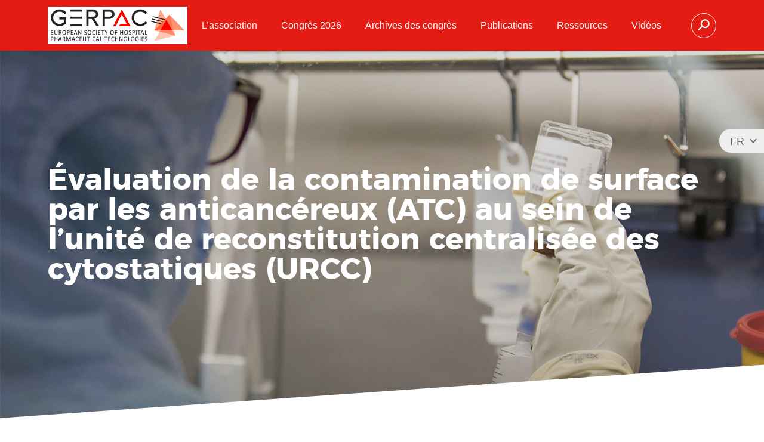

--- FILE ---
content_type: text/html; charset=utf-8
request_url: https://www.gerpac.eu/evaluation-de-la-contamination-de-surface-par-les-anticancereux-atc-au-sein-de-l-unite-de-reconstitution-centralisee-des-cytostatiques-urcc
body_size: 4030
content:
<!DOCTYPE html>
<html lang="fr">
<head>
<meta charset="utf-8" />
<title>Évaluation de la contamination de surface par les anticancéreux (ATC) au sein de l’unité de reconstitution centralisée des cytostatiques (URCC)</title>
<link rel="canonical" href="https://www.gerpac.eu/evaluation-de-la-contamination-de-surface-par-les-anticancereux-atc-au-sein-de-l-unite-de-reconstitution-centralisee-des-cytostatiques-urcc" />
<link rel="alternate" hreflang="en" href="https://www.gerpac.eu/evaluation-of-surface-contamination-by-cytotoxic-drugs-cd-in-the-centralized-cytotoxic-reconstitution-unit-urcc" />
<meta name="viewport" content="width=device-width, initial-scale=1.0" />
<meta name="format-detection" content="telephone=no" />
<link href="https://www.gerpac.eu/spip.php?page=styles.css&amp;md5=6c3326623b73b8a8c09647ba53daef38&amp;lang=fr" rel="stylesheet" />
<link rel="icon" type="image/png" href="squelettes/images/favicon-2018.png" />
<script>
var mediabox_settings={"auto_detect":true,"ns":"box","tt_img":true,"sel_g":"#documents_portfolio a[type='image\/jpeg'],#documents_portfolio a[type='image\/png'],#documents_portfolio a[type='image\/gif']","sel_c":".mediabox","str_ssStart":"Diaporama","str_ssStop":"Arr\u00eater","str_cur":"{current}\/{total}","str_prev":"Pr\u00e9c\u00e9dent","str_next":"Suivant","str_close":"Fermer","str_loading":"Chargement\u2026","str_petc":"Taper \u2019Echap\u2019 pour fermer","str_dialTitDef":"Boite de dialogue","str_dialTitMed":"Affichage d\u2019un media","splash_url":"","lity":{"skin":"_simple-dark","maxWidth":"90%","maxHeight":"90%","minWidth":"400px","minHeight":"","slideshow_speed":"2500","opacite":"0.9","defaultCaptionState":"expanded"}};
</script>
<!-- insert_head_css -->
<link rel="stylesheet" href="plugins-dist/mediabox/lib/lity/lity.css?1764929670" type="text/css" media="all" />
<link rel="stylesheet" href="plugins-dist/mediabox/lity/css/lity.mediabox.css?1764929670" type="text/css" media="all" />
<link rel="stylesheet" href="plugins-dist/mediabox/lity/skins/_simple-dark/lity.css?1764929670" type="text/css" media="all" /><script src="prive/javascript/jquery.js?1764928640" type="text/javascript"></script>
<script src="prive/javascript/jquery.form.js?1764928640" type="text/javascript"></script>
<script src="prive/javascript/jquery.autosave.js?1764928640" type="text/javascript"></script>
<script src="prive/javascript/jquery.placeholder-label.js?1764928640" type="text/javascript"></script>
<script src="prive/javascript/ajaxCallback.js?1764928640" type="text/javascript"></script>
<script src="prive/javascript/js.cookie.js?1764928640" type="text/javascript"></script>
<!-- insert_head -->
<script src="plugins-dist/mediabox/lib/lity/lity.js?1764929670" type="text/javascript"></script>
<script src="plugins-dist/mediabox/lity/js/lity.mediabox.js?1764929670" type="text/javascript"></script>
<script src="plugins-dist/mediabox/javascript/spip.mediabox.js?1764929670" type="text/javascript"></script>
<script src="https://www.gerpac.eu/spip.php?page=scripts.js&amp;md5=715c497018df4b07c7bf6179b8d6049b&amp;lang=fr"></script>
</head>
<body>
<div id="body">
<input id="checkbox-menu" type="checkbox" />
<input id="checkbox-recherche" type="checkbox" />
<div id="haut">
<div class="enveloppe">
<a id="logo" class="fr" href="https://www.gerpac.eu">GERPAC</a>
<label id="burger" for="checkbox-menu"><i class="icon-menu"></i></label>
</div>
</div>
<nav id="menu">
<label id="fermer" for="checkbox-menu"><i class="icon-close"></i></label>
<ul class="navigation">
<li class="menu-deroulant">
<input id="checkbox-rub-9" type="checkbox" />
<label for="checkbox-rub-9"><span>L&#8217;association</span></label>
<ul>
<li><a href="qui-sommes-nous">Qui sommes nous&nbsp;?</a></li>
<li><a href="adhesion">Adhésion</a></li>
<li><a href="conseil-d-administration">Conseil d&#8217;Administration</a></li>
<li><a href="statuts">Statuts</a></li>
<li><a href="reglement-interieur">Règlement intérieur</a></li>
<li><a href="contacts">Contacts</a></li>
</ul>
</li>
<li class="menu-deroulant">
<input id="checkbox-rub-236" type="checkbox" />
<label for="checkbox-rub-236"><span>Congrès 2026</span></label>
<ul>
<li><a href="a-vos-agendas">A vos agendas</a></li>
</ul>
</li>
<li class="menu-deroulant">
<input id="checkbox-rub-16" type="checkbox" />
<label for="checkbox-rub-16"><span>Archives des congrès</span></label>
<ul>
<li><a href="congres-2026-637">Congrès 2026</a></li>
<li><a href="congres-2025">Congrès 2025</a></li>
<li><a href="congres-2024">Congrès 2024</a></li>
<li><a href="congres-2023">Congrès 2023</a></li>
<li><a href="congres-2022">Congrès 2022</a></li>
<li><a href="congres-2021">Congrès 2021</a></li>
<li><a href="congres-2020-387">Congrès 2020</a></li>
<li><a href="congres-2019-328">Congrès 2019</a></li>
<li><a href="congres-2018">Congrès 2018</a></li>
<li><a href="congres-2017">Congrès 2017</a></li>
<li><a href="congres-2016">Congrès 2016</a></li>
<li><a href="congres-2015">Congrès 2015</a></li>
<li><a href="congres-2014">Congrès 2014</a></li>
<li><a href="congres-2013">Congrès 2013</a></li>
<li><a href="congres-2012">Congrès 2012</a></li>
<li><a href="congres-2011">Congrès 2011</a></li>
<li><a href="congres-2010">Congrès 2010</a></li>
<li><a href="congres-2009">Congrès 2009</a></li>
<li><a href="congres-2008">Congrès 2008</a></li>
<li><a href="congres-2007">Congrès 2007</a></li>
<li><a href="congres-2006">Congrès 2006</a></li>
<li><a href="congres-2005">Congrès 2005</a></li>
<li><a href="congres-2004">Congrès 2004</a></li>
<li><a href="congres-2003">Congrès 2003</a></li>
<li><a href="congres-2002">Congrès 2002</a></li>
<li><a href="congres-2001">Congrès 2001</a></li>
<li><a href="congres-2000">Congrès 2000</a></li>
<li><a href="congres-1999">Congrès 1999</a></li>
<li><a href="congres-1998">Congrès 1998</a></li>
</ul>
</li>
<li class="menu-deroulant">
<input id="checkbox-rub-316" type="checkbox" />
<label for="checkbox-rub-316"><span>Publications</span></label>
<ul>
<li><a href="https://www.degruyter.com/view/journals/pthp/pthp-overview.xml?rskey=rQVorK&result=1&tab_body=latestIssueToc-75061" target="_blank">Revue Pharmaceutical Technology in Hospital Pharmacy</a></li>
<li><a href="https://www.gerpac.net/plateforme/course/index.php?categoryid=11" target="_blank">Autres publications</a></li>
<li><a href="https://www.gerpac.net/plateforme/course/index.php?categoryid=48" target="_blank">Ressources documentaires</a></li>
</ul>
</li>
<li class="menu-deroulant">
<input id="checkbox-rub-317" type="checkbox" />
<label for="checkbox-rub-317"><span>Ressources</span></label>
<ul>
<li><a href="organisme-de-formation">Organisme de formation</a></li>
<li><a href="https://www.gerpac.net/plateforme/" target="_blank">Espace numérique</a></li>
<li><a href="outils-de-simulation">Outils de simulation</a></li>
<li><a href="https://www.gerpac.net/plateforme/course/index.php?categoryid=48" target="_blank">Ressources documentaires</a></li>
<li><a href="https://www.gerpac.net/plateforme/course/index.php?categoryid=4" target="_blank">Quiz GERPAC</a></li>
</ul>
</li>
<li class="menu-deroulant">
<input id="checkbox-rub-238" type="checkbox" />
<label for="checkbox-rub-238"><span>Vidéos</span></label>
<ul>
<li><a href="congres-2024-3683">Congrès 2024 </a></li>
<li><a href="congres-2023-3680">Congrès 2023</a></li>
<li><a href="congres-2022-3407">Congrès 2022</a></li>
<li><a href="congres-2021-2727">Congrès 2021</a></li>
<li><a href="http://www.gerpac.eu/congres-2020-387" target="_blank">Congrès 2020</a></li>
<li><a href="congres-2019-2178">Congrès 2019</a></li>
<li><a href="congres-2018-2174">Congrès 2018</a></li>
<li><a href="temoignages">Témoignages</a></li>
</ul>
</li>
<li><label id="recherche" for="checkbox-recherche"><i class="icon-search"></i></label></li>
</ul>
<ul class="langues">
<li><span>FR</span></li>
<li><a href="evaluation-of-surface-contamination-by-cytotoxic-drugs-cd-in-the-centralized-cytotoxic-reconstitution-unit-urcc">EN</a></li>
</ul>
<form id="formulaire-recherche" action="spip.php?page=recherche" method="get">
<input name="page" value="recherche" type="hidden"
>
<input type="hidden" name="lang" value="fr" />
<div class="enveloppe">
<input type="text" name="recherche" placeholder="Recherche" />
<button type="submit"><i class="icon-search"></i> <span>Rechercher</span></button>
<label id="fermer-recherche" for="checkbox-recherche"><i class="icon-close"></i></label>
</div>
</form>
</nav>
<main>
<div class="intro">
<div class="enveloppe">
<h1>Évaluation de la contamination de surface par les anticancéreux (ATC) au sein de l’unité de reconstitution centralisée des cytostatiques (URCC)</h1>
</div>
</div>
<div class="corps texte">
<div class="auteurs">
<p class="rouge">28 septembre 2021</p>
<u>Adèle Bruyere</u><sup>1</sup>, Camille Sereni<sup>1</sup>, Fabienne Morey<sup>1</sup>, Baptiste Mauguen<sup>1</sup><br class='autobr' />
1&nbsp;: Pharmacie, Centre Hospitalier de Bourg-en-Bresse, 900, route de Paris - CS 90401, 01012 BOURG EN BRESSE cedex FRANCE<br class='autobr' />
</em>
</div>
<p><strong>Contexte et Objectifs</strong><br class='autobr' />
La reconstitution des ATC est une activité à risque pouvant entraîner une contamination de l’environnement de travail et des manipulateurs. Les conséquences sur la santé des professionnels peuvent être aigües (toxicité cutanée) ou bien tardives (reprotoxicité, génotoxicité, cancérogène). S’inscrivant dans une démarche d’amélioration continue et de protection du personnel nous avons réalisé des prélèvements de surface afin d’évaluer le taux de contamination des ATC.</p>
<p><strong>Matériel et méthodes</strong><br class='autobr' />
20 prélèvements détectant 20 ATC ont été choisis au regard de l’activité, permettant de cibler les étapes critiques du circuit du médicament&nbsp;: préparation, dispensation, administration. Les prélèvements étaient effectués avec un papier filtre, la quantité des ATC était ensuite déterminée par chromatographie en phase liquide avec la spectrométrie de masse en tandem. Les ATC retrouvés ont été classés en 4 groupes&nbsp;: non retrouvés (inférieur à la limite de détection), quantité infime (&lt; 10 fois la limite de quantification (LDQ)), quantité intermédiaire (entre 10 et 100 fois LDQ), quantité importante (> 100 fois LDQ).</p>
<p><strong>Résultats</strong><br class='autobr' />
Plusieurs principes actifs ont été retrouvés au sein de l’isolateur (iso), en quantité infime ou intermédiaire en fonction des sites de prélèvements&nbsp;: 5 Fluoro-uracile, Cytarabine, Gemcitabine, Etoposide, Méthotrexate, Cyclophosphamide, Ifosfamide et Platines. De l’Ifosfamide en quantité importante a été retrouvé sur le gant de manipulation de l’iso. De l’Etoposide en quantité intermédiaire sur une poche de chimiothérapie a été retrouvé. Les 20 molécules testées n’ont pas été retrouvées dans la salle de préparation (SP), en zone de dispensation (ZD) et en hôpital de jour (HJ).</p>
<p><strong>Discussion – Conclusion</strong><br class='autobr' />
La SP, ZD et HJ ne semblent pas contaminés suggérant une efficacité des méthodes de nettoyage et une administration sécurisée dans le service de soin (utilisation d’arbre de branchement). Une discussion est en cours afin de diminuer la contamination (déjà limitée) au sein de l’iso (révision des méthodes de nettoyage). Malgré l’utilisation de système clos pour l’Ifosfamide, la quantité importante retrouvée dans l’iso nécessite des mesures correctives axées sur les bonnes pratiques de préparation et sur la formation continue des préparateurs avec la mise en place d’un test à la fluorescéine afin de les sensibiliser et de les réévaluer. Il n’existe aujourd’hui pas de recommandations pour la réalisation de ces prélèvements. Une comparaison à d’autres centres apparait comme primordiale afin d’optimiser le management de ces contaminations.<br class='autobr' />
<p class='spip_bouton'><a href="IMG/pdf/com21-27978_-_d45-bruyere_adele_-_poster_francais.pdf"><span>Voir le poster</span></a></p></p>
<aside class="partage">
<span>Partager</span>
<a href="https://www.facebook.com/sharer.php?u=https%3A%2F%2Fwww.gerpac.eu%2Fevaluation-de-la-contamination-de-surface-par-les-anticancereux-atc-au-sein-de-l-unite-de-reconstitution-centralisee-des-cytostatiques-urcc" target="_blank"><i class="icon-facebook"></i><span>Facebook</span></a>
<a href="https://www.twitter.com/share?text=Évaluation de la contamination de surface par les anticancéreux (ATC) au sein de l’unité de reconstitution centralisée des cytostatiques (URCC)&amp;url=https%3A%2F%2Fwww.gerpac.eu%2Fevaluation-de-la-contamination-de-surface-par-les-anticancereux-atc-au-sein-de-l-unite-de-reconstitution-centralisee-des-cytostatiques-urcc" target="_blank"><i class="icon-twitter"></i><span>Twitter</span></a>
</aside>
</div>
</main>
<div id="newsletter">
<div class="enveloppe">
<p class="titre">Forum de discussion</p>
<p class="descriptif">Le GERPAC met à disposition des adhérents à jour de leur cotisation un forum dédié spécifiquement aux discussions sur la PHARMACOTECHNIE</p>
<p class="bouton"><a href="http://gerpac.net/plateforme/course/index.php?categoryid=51" target="_blank">Aller au forum</a></p>
</div>
</div>
<div id="bas">
<div class="enveloppe">
<p>GERPAC
<br />Association Loi 1901
<br />Siège social&nbsp;: Chez Jean-Yves Jomier / 8ter rue Léon Bussat, 64000 PAU
<br />Immatriculation formation N° 72 64 035 30 64
<br /><a href="contacts">Contacts</a> <a href="mentions-legales-gestion-des-donnees-personnelles">Mentions légales - Gestion des données personnelles</a>
</p>
</div>
</div>
</div>
</body>
</html>

--- FILE ---
content_type: text/css;charset=UTF-8
request_url: https://www.gerpac.eu/spip.php?page=styles.css&md5=6c3326623b73b8a8c09647ba53daef38&lang=fr
body_size: 87239
content:
@font-face{font-family:'fontello';src:url([data-uri]) format('woff');font-weight:normal;font-style:normal}@font-face{font-family:'montserrat';src:url([data-uri]) format('woff');font-weight:bold;font-style:normal}@font-face{font-family:'montserrat';src:url([data-uri]) format('woff');font-weight:900;font-style:normal}@font-face{font-family:'quicksand';src:url([data-uri]) format('woff');font-weight:normal;font-style:normal}[class^="icon-"]:before,[class*=" icon-"]:before{font-family:"fontello";font-style:normal;font-weight:normal;speak:none;display:inline-block;text-decoration:inherit;width:1em;margin-right:.2em;text-align:center;font-variant:normal;text-transform:none;line-height:1em;margin-left:.2em;-webkit-font-smoothing:antialiased;-moz-osx-font-smoothing:grayscale}.icon-quote-left:before{content:'\e800'}.icon-close:before{content:'\e85b'}.icon-down:before{content:'\e85c'}.icon-left:before{content:'\e85d'}.icon-menu:before{content:'\e85e'}.icon-right:before{content:'\e85f'}.icon-search:before{content:'\e860'}.icon-up:before{content:'\e861'}.icon-valid:before{content:'\e862'}.icon-twitter:before{content:'\f099'}.icon-facebook:before{content:'\f09a'}html,body,div,span,applet,object,iframe,h1,h2,h3,h4,h5,h6,p,blockquote,pre,a,abbr,acronym,address,big,cite,code,del,dfn,em,img,ins,kbd,q,s,samp,small,strike,strong,sub,sup,tt,var,b,u,i,center,dl,dt,dd,ol,ul,li,fieldset,form,label,legend,table,caption,tbody,tfoot,thead,tr,th,td,article,aside,canvas,details,embed,figure,figcaption,footer,header,hgroup,menu,nav,output,ruby,section,summary,time,mark,audio,video{margin:0;padding:0;border:0;font-size:100%;font:inherit;vertical-align:baseline}article,aside,details,figcaption,figure,footer,header,hgroup,menu,nav,section{display:block}*{box-sizing:border-box}body{background:#fff;font-size:18px;color:#656565;font-family:arial,sans-serif;line-height:28px;width:100%;zoom:1}body:before,body:after{content:"";display:table;line-height:0}body:after{clear:both}ol,ul{list-style:none}blockquote,q{quotes:none}blockquote:before,blockquote:after,q:before,q:after{content:'';content:none}table{border-collapse:collapse;border-spacing:0}a{text-decoration:none}a:active,a:focus{outline:none !important}img,table,td,blockquote,code,pre,textarea,input,object,embed,video{max-width:100%;height:auto}iframe{max-width:100%}h1,.h1{font:normal normal normal 52px / 50px 'montserrat',sans-serif;color:#fff;text-transform:none;text-shadow:none}h2,.h2{font:normal normal 700 38px / 38px arial,sans-serif;color:#656565;text-transform:none;text-shadow:none}h3,.h3{font:normal normal normal 32px / 28px arial,sans-serif;color:#656565;text-transform:none;text-shadow:none}h4,.h4{font:normal normal normal 24px / 28px arial,sans-serif;color:#656565;text-transform:none;text-shadow:none}h5,.h6{font:normal normal normal 20px / 28px arial,sans-serif;color:#656565;text-transform:none;text-shadow:none}h6,.h6{font:normal normal normal 18px / 28px arial,sans-serif;color:#656565;text-transform:none;text-shadow:none}h1,h2,h3,h4,h5,h6{clear:both;margin:14px 0;text-rendering:optimizelegibility}p{margin:14px 0}a{text-decoration:underline;color:#E41B13;font-weight:normal}a:hover{text-decoration:underline;color:#b5150f;font-weight:normal}.gmap{width:100%;height:300px;margin:14px 0}.gmap img{max-width:none}.texte{zoom:1}.texte:before,.texte:after{content:"";display:table;line-height:0}.texte:after{clear:both}.texte div.hr,.texte hr{clear:both;height:0 !important;border:0;overflow:hidden}.texte ul,.texte ol{padding:0;margin:14px 0 14px 14px}.texte ul ul,.texte ul ol,.texte ol ol,.texte ol ul{margin:0 0 0 42px}.texte ul{list-style-position:outside;list-style-type:none}.texte ol{list-style-position:outside;list-style-type:decimal}.texte li{width:90%;line-height:28px;position:relative;left:28px}.texte li li{width:100%;left:0}.texte .flexslider ul{list-style:none;margin:0}.texte .flexslider ul li{width:100%;left:0}.texte .flexslider ol{margin:0}.texte .flexslider ol li{display:inline-block;width:auto;position:static}.texte strong,.texte b{color:#656565;font-weight:bold;font-style:normal}.texte em,.texte i{color:#656565;font-weight:normal;font-style:italic}.texte sub,.texte sup{position:relative;font-size:75%;line-height:0;vertical-align:baseline}.texte sup{top:-0.5em}.texte sub{bottom:-0.25em}.texte .caps{font-variant:small-caps}.texte .enveloppe-table{max-width:100%;overflow:scroll}.texte table{clear:both;margin:28px 0;background:#fff;border-radius:0;box-shadow:0;max-width:100%;overflow:scroll}.texte th,.texte td,.texte caption{padding:11.2px}.texte caption{font:normal normal bold 18px / 28px arial,sans-serif;color:#656565;text-align:center}.texte th{font:normal normal bold 18px / 28px arial,sans-serif;color:#656565;background:#fff}.texte tbody tr:nth-child(odd) td,.texte tbody tr.odd td{background:#fff}.texte tbody tr:nth-child(even) td,.texte tbody tr.even td{background:#eee}.texte tfoot{font-style:normal}.texte q,.texte cite{font-style:italic}.texte blockquote{clear:both;width:70%;margin:28px auto;font-family:arial,sans-serif;font-style:italic;font-size:28px;background:#fff;color:#656565;border-radius:0px}.texte address{clear:both;margin:14px 56px}.texte pre,.texte code{font-family:monospace;font-size:18px}.texte pre{margin:28px 0;white-space:pre;white-space:pre-wrap;white-space:pre-line;white-space:-pre-wrap;white-space:-o-pre-wrap;white-space:-moz-pre-wrap;white-space:-hp-pre-wrap;word-wrap:break-word}.texte .spip_documents{display:block;text-align:center}.texte .spip_documents .spip_doc_image{display:block}.texte .spip_documents .spip_doc_titre{display:inline-block;font:normal normal bold 18px / 28px arial,sans-serif;color:#656565}.texte .spip_documents .spip_doc_descriptif{display:inline-block;font:normal normal normal 12px / 28px arial,sans-serif;color:#656565}.texte .spip_documents_center{clear:both;margin:28px 0;text-align:center}.texte .spip_documents_center .spip_doc_titre{display:block}.texte .spip_documents_center .spip_doc_descriptif{display:block}.texte .spip_documents_left{max-width:50%;clear:left;float:left;margin:0 28px 14px 0}.texte .spip_documents_right{max-width:50%;clear:right;float:right;margin:0 0 14px 28px}.texte .spip_bouton a{-webkit-appearance:none;display:inline-block;border:1px solid #E41B13;background:transparent;color:#E41B13;font-size:20px;font-family:arial,sans-serif;padding:5px 30px;line-height:44px;font-weight:normal;border-radius:54px;text-decoration:none}.texte .spip_bouton a:hover{background:#E41B13;color:#fff;cursor:pointer}.texte .colonnes{zoom:1}.texte .colonnes:before,.texte .colonnes:after{content:"";display:table;line-height:0}.texte .colonnes:after{clear:both}.texte .colonnes .colonne{padding:0}.texte .colonnes .interieur_colonne{padding:0 14px}.texte .colonnes .largeur1{float:left;width:8.33333333%}.texte .colonnes .largeur2{float:left;width:16.66666667%}.texte .colonnes .largeur3{float:left;width:25%}.texte .colonnes .largeur4{float:left;width:33.33333333%}.texte .colonnes .largeur5{float:left;width:41.66666667%}.texte .colonnes .largeur6{float:left;width:50%}.texte .colonnes .largeur7{float:left;width:58.33333333%}.texte .colonnes .largeur8{float:left;width:66.66666667%}.texte .colonnes .largeur9{float:left;width:75%}.texte .colonnes .largeur10{float:left;width:83.33333333%}.texte .colonnes .largeur11{float:left;width:91.66666667%}.texte .colonnes .largeur12{float:left;width:100%}.texte .colonnes .centrer{text-align:center}.meta{display:none}.video{margin:28px 0;position:relative;max-width:100%;padding-bottom:56.25%;height:0;overflow:hidden}.video iframe{position:absolute;top:0;left:0;width:100%;height:100%}legend{display:block;font:normal normal normal 32px / 28px arial,sans-serif;color:#656565;text-transform:none;text-shadow:none}.formulaire_spip{background:none;border:0;border-radius:8px}.formulaire_spip *+.editer-groupe{margin-top:28px}.formulaire_spip *+[class*="saisie_"]{margin-top:14px}.formulaire_spip *+[class*="saisie_"].saisie_fieldset{margin-top:56px}.formulaire_spip a{text-decoration:underline;color:#E41B13;font-weight:normal}.formulaire_spip a:hover{text-decoration:underline;color:#b5150f;font-weight:normal}.formulaire_spip .editer-label{display:block;padding:8px 0;text-align:left;line-height:28px;font-family:arial,sans-serif;font-size:18px}.formulaire_spip [class*="saisie_"]{position:static;width:100%;display:flex;flex-direction:column}.formulaire_spip [class*="saisie_"] .erreur_message{order:10}.formulaire_spip p{margin:0 0 14px 0}.formulaire_spip .unite{display:inline-block;padding:8px 0;line-height:28px}.formulaire_spip .explication{display:block;padding:8px 0;line-height:28px}.formulaire_spip .choix{position:relative;padding:8px 0;line-height:28px}.formulaire_spip .choix input{display:none}.formulaire_spip .choix label{display:inline-block;padding:0 10px 0 25px !important}.formulaire_spip .choix label:hover{cursor:pointer}.formulaire_spip .choix .explication{padding-left:25px}.formulaire_spip .choix.css3 input{display:none}.formulaire_spip label,.formulaire_spip input,.formulaire_spip button,.formulaire_spip select,.formulaire_spip textarea{font-family:arial,sans-serif;font-size:18px}.formulaire_spip select,.formulaire_spip textarea,.formulaire_spip input.text,.formulaire_spip input.number,.formulaire_spip input.tel,.formulaire_spip input.email,.formulaire_spip input.password{display:inline-block;width:210px;max-width:100% !important;height:44px;padding:8px 12px;margin-bottom:28px / 2;font-size:18px;line-height:28px;color:#656565;border:0px solid #E5E5E5;background-color:#E5E5E5;border-radius:8px}.formulaire_spip input.text,.formulaire_spip textarea,.formulaire_spip input.number,.formulaire_spip input.tel,.formulaire_spip input.email{-webkit-appearance:none;-moz-appearance:textfield;appearance:none}.formulaire_spip input[type=number]::-webkit-inner-spin-button,.formulaire_spip input[type=number]::-webkit-outer-spin-button{-webkit-appearance:none;margin:0}.formulaire_spip select.max,.formulaire_spip textarea.max,.formulaire_spip input.max{width:100%}.formulaire_spip select.long,.formulaire_spip .enveloppe-select.long,.formulaire_spip textarea.long,.formulaire_spip input.long{width:310px !important}.formulaire_spip select.normal,.formulaire_spip .enveloppe-select.normal,.formulaire_spip textarea.normal,.formulaire_spip input.normal{width:210px !important}.formulaire_spip select.petit,.formulaire_spip .enveloppe-select.petit,.formulaire_spip textarea.petit,.formulaire_spip input.petit{width:110px !important}.formulaire_spip select.mini,.formulaire_spip .enveloppe-select.mini,.formulaire_spip textarea.mini,.formulaire_spip input.mini{width:50px}.formulaire_spip input.captcha{text-align:center}.formulaire_spip input.date{width:110px}.formulaire_spip input.datetime{width:150px}.formulaire_spip textarea,.formulaire_spip select[multiple],.formulaire_spip select[size]{height:auto}.formulaire_spip .erreur .select,.formulaire_spip .erreur select,.formulaire_spip .erreur textarea,.formulaire_spip .erreur input.text,.formulaire_spip .erreur input.password{border-color:#E41B13;color:#E41B13}.formulaire_spip p.boutons{margin-top:0;zoom:1}.formulaire_spip p.boutons:before,.formulaire_spip p.boutons:after{content:"";display:table;line-height:0}.formulaire_spip p.boutons:after{clear:both}.formulaire_spip p.boutons input,.formulaire_spip p.boutons button,.formulaire_spip p.boutons a{-webkit-appearance:none;display:inline-block;border:1px solid #E41B13;background:transparent;color:#E41B13;font-size:20px;font-family:arial,sans-serif;padding:5px 30px;line-height:44px;font-weight:normal;border-radius:54px;text-decoration:none}.formulaire_spip p.boutons input:hover,.formulaire_spip p.boutons button:hover,.formulaire_spip p.boutons a:hover{background:#E41B13;color:#fff;cursor:pointer}.formulaire_spip p.boutons input.valider,.formulaire_spip p.boutons button.valider,.formulaire_spip p.boutons a.valider{float:right}.formulaire_spip .erreur_message{display:block;color:#E41B13;font-family:arial,sans-serif;font-size:18px;margin-top:7px}.formulaire_spip p.reponse_formulaire{display:block;margin:28px 0;font-family:arial,sans-serif;font-size:18px}.formulaire_spip .reponse_formulaire_ok{background:none;border:none;color:#656565}.formulaire_spip .reponse_formulaire_erreur{background:none;border:none;color:#E41B13}.select{display:inline-block;width:210px;height:44px;padding:8px 12px;margin-bottom:28px / 2;font-size:18px;line-height:28px;color:#656565;border:0px solid #E5E5E5;background-color:#E5E5E5;border-radius:8px;position:relative;z-index:50;overflow:hidden;max-width:100%}.select.max{width:100%}.select.long{width:310px}.select.petit{width:110px}.select.mini{width:50px}.select .selectInner{width:auto !important;height:28px;line-height:28px;overflow:hidden}select.hasCustomSelect{z-index:70;width:100% !important;color:#000}img.ui-datepicker-trigger{display:inline-block;position:relative;top:3px;left:-30px}#ui-datepicker-div{z-index:100 !important}.ui-timepicker-div .ui-widget-header{margin-bottom:8px}.ui-timepicker-div dl{text-align:left !important}.ui-timepicker-div dl dt{height:25px;margin-bottom:-25px}.ui-timepicker-div dl dd{margin:0 10px 10px 65px}.ui-tpicker-grid-label{background:none;border:none;margin:0;padding:0}body.mini{text-align:center;background:#fff}body.mini #mini{max-width:320px;margin:56px auto;padding:14px 28px;text-align:left;background:#fff;border:none;border-radius:8px;color:#656565;font:normal normal normal 18px / 28px arial,sans-serif}body.mini #mini h1{clear:both;margin:14px 0 28px 0;font:normal normal bold 32px / 50px 'montserrat',sans-serif;color:#E41B13;text-transform:none;padding-bottom:0;border-bottom:none}body.mini .formulaire_spip .controles_label,body.mini .formulaire_spip .controles_champs{float:none;width:auto}html.swipebox-html.swipebox-touch{overflow:hidden !important}#swipebox-overlay{padding:50px 0;background:rgba(0,0,0,0.9);width:100%;height:100%;position:fixed;top:0;left:0;z-index:99999 !important;overflow:hidden;-webkit-user-select:none;-moz-user-select:none;-ms-user-select:none;user-select:none}#swipebox-container{position:relative;width:100%;height:100%}#swipebox-slider{-webkit-transition:-webkit-transform .4s ease;transition:transform .4s ease;height:100%;left:0;top:0;width:100%;white-space:nowrap;position:absolute;display:none}#swipebox-slider .slide{height:100%;width:100%;line-height:1px;text-align:center;display:inline-block}#swipebox-slider .slide:before{content:"";display:inline-block;height:50%;width:1px;margin-right:-1px}#swipebox-slider .slide img,#swipebox-slider .slide .swipebox-video-container,#swipebox-slider .slide .swipebox-inline-container{display:inline-block;max-height:100%;max-width:100%;margin:0;padding:0;width:auto;height:auto;vertical-align:middle}#swipebox-slider .slide .swipebox-video-container{background:none;max-width:1140px;max-height:100%;width:100%;padding:5%;-webkit-box-sizing:border-box;box-sizing:border-box}#swipebox-slider .slide .swipebox-video-container .swipebox-video{width:100%;height:0;padding-bottom:56.25%;overflow:hidden;position:relative}#swipebox-slider .slide .swipebox-video-container .swipebox-video iframe{width:100% !important;height:100% !important;position:absolute;top:0;left:0}#swipebox-top-bar{position:absolute;bottom:-50px;left:0;z-index:999;height:50px;width:100%}#swipebox-title{display:block;width:100%;text-align:center;line-height:50px;color:#fff;font-family:arial,sans-serif;font-weight:bold}#swipebox-prev,#swipebox-next{position:absolute;top:50%;margin-top:-40px;cursor:pointer;width:80px;height:80px;line-height:80px;text-align:center;color:#fff;font-size:36px}#swipebox-prev:hover,#swipebox-next:hover{color:#E41B13}#swipebox-prev:active,#swipebox-next:active{margin-top:-38px}#swipebox-prev{left:0}#swipebox-next{right:0}#swipebox-close{position:absolute;top:-50px;right:0px;z-index:9999;cursor:pointer;color:#fff;font-size:30px;width:80px;height:50px;line-height:50px;text-align:center}#swipebox-close:hover{color:#E41B13}#swipebox-close:active{top:-48px}.swipebox-no-close-button #swipebox-close{display:none}#swipebox-prev.disabled,#swipebox-next.disabled{display:none}.swipebox-no-touch #swipebox-overlay.rightSpring #swipebox-slider{-webkit-animation:rightSpring .3s;animation:rightSpring .3s}.swipebox-no-touch #swipebox-overlay.leftSpring #swipebox-slider{-webkit-animation:leftSpring .3s;animation:leftSpring .3s}.swipebox-touch #swipebox-container:before,.swipebox-touch #swipebox-container:after{-webkit-backface-visibility:hidden;backface-visibility:hidden;-webkit-transition:all .3s ease;transition:all .3s ease;content:' ';position:absolute;z-index:999;top:0;height:100%;width:20px;opacity:0}.swipebox-touch #swipebox-container:before{left:0;-webkit-box-shadow:inset 10px 0px 10px -8px #656565;box-shadow:inset 10px 0px 10px -8px #656565}.swipebox-touch #swipebox-container:after{right:0;-webkit-box-shadow:inset -10px 0px 10px -8px #656565;box-shadow:inset -10px 0px 10px -8px #656565}.swipebox-touch #swipebox-overlay.leftSpringTouch #swipebox-container:before{opacity:1}.swipebox-touch #swipebox-overlay.rightSpringTouch #swipebox-container:after{opacity:1}@-webkit-keyframes rightSpring{0%{left:0}50%{left:-30px}100%{left:0}}@keyframes rightSpring{0%{left:0}50%{left:-30px}100%{left:0}}@-webkit-keyframes leftSpring{0%{left:0}50%{left:30px}100%{left:0}}@keyframes leftSpring{0%{left:0}50%{left:30px}100%{left:0}}.modele_galerie{margin:20px 0;clear:both;padding:5px;zoom:1}.modele_galerie:before,.modele_galerie:after{content:"";display:table;line-height:0}.modele_galerie:after{clear:both}.modele_galerie .photo{float:left;width:25%;padding:5px}.modele_galerie .photo a{position:relative;z-index:10;display:block;padding-top:100%;background-repeat:no-repeat;background-size:cover;background-position:center center}@media only screen and (max-width:580px){.modele_galerie .photo{float:left;width:50%}}body{text-align:center}body.stop-scrolling{height:100%;overflow:hidden}#checkbox-menu,#checkbox-recherche{display:none}.rouge{color:#E41B13}#body{position:relative;max-width:100%;overflow-x:hidden;min-height:100vh;display:flex;flex-direction:column}body.mini{width:100%;height:100vh;display:flex;justify-content:center;align-items:center}body.mini #mini{width:480px;max-width:100%;text-align:center;margin:0}body.mini #mini h1{font-size:40px;line-height:40px;padding-bottom:0;border:none}body.mini #mini p.retour{margin-top:30px}body.mini #mini p.retour a{-webkit-appearance:none;display:inline-block;border:1px solid #E41B13;background:transparent;color:#E41B13;font-size:20px;font-family:arial,sans-serif;padding:5px 30px;line-height:44px;font-weight:normal;border-radius:54px;text-decoration:none}body.mini #mini p.retour a:hover{background:#E41B13;color:#fff;cursor:pointer}@media only screen and (min-width:1141px){#haut{width:100%;height:85px}#haut .enveloppe{position:relative;margin:0 auto;width:1140px;max-width:100%;padding:0 10px}#haut #logo{display:block;position:absolute;top:11px;left:10px;width:234px;height:63px;text-indent:-9999px;z-index:3000;background-repeat:no-repeat;background-position:center center;background-size:234px 63px;background-image:url(squelettes/images/logo-en-2.png)}#haut #burger{display:none}#menu{position:absolute;top:0;left:0;width:100%;height:85px;background:#E41B13}#menu #fermer{display:none}#menu ul.navigation{position:relative;z-index:2000;margin:0 auto;width:1140px;height:85px;max-width:100%;padding:0 10px;display:flex;flex-direction:row;align-items:center;justify-content:flex-end}#menu ul.navigation>li{position:relative;display:inline-block}#menu ul.navigation>li>a,#menu ul.navigation>li label{display:inline-block;color:#fff;font-size:16px;font-family:arial,sans-serif;text-decoration:none;padding:0 20px;height:85px;line-height:85px}#menu ul.navigation>li>a.en-cours,#menu ul.navigation>li label.en-cours,#menu ul.navigation>li>a:hover,#menu ul.navigation>li label:hover{cursor:pointer;border-bottom:3px solid #fff}#menu ul.navigation>li>a.adhesion{display:inline-block;color:#fff;font-size:16px;font-family:arial,sans-serif;text-decoration:none;line-height:40px;height:42px;padding:0 20px;margin:1px 20px 0 20px;border-radius:42px;border:1px solid #fff}#menu ul.navigation>li>a.adhesion:hover{background:#fff;color:#E41B13}#menu ul.navigation>li>label#recherche{display:inline-block;width:42px;height:42px;border-radius:42px;border:1px solid #fff;color:#fff;line-height:38px;text-align:center;font-size:24px;padding:0;margin-left:30px}#menu ul.navigation>li>label#recherche:hover{cursor:pointer;background:#fff;color:#E41B13}#menu ul.navigation>li input{display:none}#menu ul.navigation>li ul{display:none;position:absolute;top:100px;left:50%;margin-left:-130px;width:260px;text-align:center;background:#fff;box-shadow:0px 0px 5px 0px rgba(0,0,0,0.2)}#menu ul.navigation>li ul:before{position:absolute;top:-15px;left:0;width:100%;height:15px;content:' '}#menu ul.navigation>li ul li a{display:block;padding:15px 20px;color:#656565;font-family:arial,sans-serif;font-size:14px;line-height:18px;text-decoration:none}#menu ul.navigation>li ul li a.en-cours,#menu ul.navigation>li ul li a:hover{color:#4b4b4b;background:#ddd}#menu ul.navigation>li ul li:first-child{position:relative}#menu ul.navigation>li ul li:first-child a:before{position:absolute;top:-7px;left:50%;z-index:90;margin-left:-8px;width:16px;height:16px;content:' ';background:#fff;transform:rotate(45deg)}#menu ul.navigation>li ul li:first-child a.en-cours,#menu ul.navigation>li ul li:first-child a:hover{background:#ddd}#menu ul.navigation>li ul li:first-child a.en-cours:before,#menu ul.navigation>li ul li:first-child a:hover:before{background:#ddd}#menu ul.navigation>li.menu-deroulant:hover>a,#menu ul.navigation>li.menu-deroulant:hover label{border-color:#E41B13}#menu ul.navigation>li.menu-deroulant:hover>a:hover,#menu ul.navigation>li.menu-deroulant:hover label:hover{border:none}#menu ul.navigation>li.menu-deroulant:hover ul{display:block;z-index:200}#menu .langues{position:absolute;top:30vh;right:0;z-index:100;width:75px;background:#eee;border-radius:20px 0 0 20px;padding:5px 5px 5px 15px;transition:all .25s;height:40px;overflow-y:hidden}#menu .langues li{display:block;width:55px}#menu .langues li span{display:block;color:#656565;line-height:30px}#menu .langues li span:after{display:inline-block;margin-left:5px;font-family:'fontello';content:'\e85c';font-size:20px;transition:all .25s}#menu .langues li a{text-decoration:none;display:block;line-height:30px}#menu .langues:hover{height:80px;transition:all .25s}#menu #formulaire-recherche{position:absolute;top:-85px;left:0;width:100%;z-index:3100;background:#E41B13;height:85px;transition:all .25s}#menu #formulaire-recherche .enveloppe{position:relative;margin:0 auto;width:1140px;height:85px;padding:0 10px 0 180px;display:flex;flex-direction:row;align-items:center}#menu #formulaire-recherche .enveloppe input{flex-grow:1;display:block;color:#E41B13;font-size:16px;font-family:arial,sans-serif;line-height:28px;height:40px;width:100%;padding:5px 20px;border-radius:42px;border:1px solid #fff;background:#E41B13;appearence:none;outline:none;color:#fff}#menu #formulaire-recherche .enveloppe input:-ms-input-placeholder{color:#fff}#menu #formulaire-recherche .enveloppe input::-webkit-input-placeholder{color:#fff}#menu #formulaire-recherche .enveloppe input::-moz-placeholder{color:#fff}#menu #formulaire-recherche .enveloppe button{position:absolute;top:23px;right:70px;background:transparent;appearence:none;border:none}#menu #formulaire-recherche .enveloppe button i{color:#fff;line-height:30px;font-size:22px}#menu #formulaire-recherche .enveloppe button span{display:none}#menu #formulaire-recherche .enveloppe label{margin-left:20px;width:40px;height:40px;border-radius:40px;border:1px solid #fff;color:#fff;line-height:38px;text-align:center;font-size:20px}#menu #formulaire-recherche .enveloppe label:hover{cursor:pointer;background:#fff;color:#E41B13}#checkbox-recherche:checked~#menu #formulaire-recherche{top:0;transition:all .25s}main .intro .enveloppe{padding:0 10px}.corps{padding:0 10px}#newsletter .enveloppe{padding:40px 10px}#bas .enveloppe{padding:0 10px 100px 10px}}@media only screen and (max-width:1140px){#haut{position:relative;height:50px;background:#E41B13}#haut #logo{position:absolute;top:16px;left:20px;width:75px;height:58px;text-indent:-9999px;z-index:100;background:url(squelettes/images/logo-150.png) no-repeat center center;background-size:75px 58px}#haut #recherche{display:none}#haut #burger{position:absolute;top:5px;right:20px;width:40px;height:40px;border-radius:40px;border:1px solid #fff;color:#fff;line-height:36px;text-align:center;font-size:18px}#haut #burger:hover{cursor:pointer;background:#fff;color:#E41B13}#menu{position:absolute;top:0;right:-320px;z-index:200;transition:right .25s;height:100%;width:320px;background:#E41B13;padding:60px 0 0 0}#menu input[type=checkbox]{display:none}#menu #fermer{position:absolute;top:5px;right:20px;width:40px;height:40px;border-radius:40px;border:1px solid #fff;color:#fff;line-height:38px;text-align:center;font-size:20px}#menu #fermer:hover{cursor:pointer;background:#fff;color:#E41B13}#menu ul.navigation{text-align:left}#menu ul.navigation>li{display:block}#menu ul.navigation>li>a,#menu ul.navigation>li label{display:block;color:#fff;text-decoration:none;padding:8px 50px 8px 47px;font-size:16px;border-left:3px solid #E41B13}#menu ul.navigation>li>a:hover,#menu ul.navigation>li label:hover{border-left:3px solid #fff;cursor:pointer}#menu ul.navigation>li a.adhesion{padding-top:30px}#menu ul.navigation>li a.adhesion span{display:inline-block;color:#fff;font-size:16px;font-family:arial,sans-serif;text-decoration:none;line-height:40px;height:42px;padding:0 20px;border-radius:42px;border:1px solid #fff}#menu ul.navigation>li a.adhesion span:hover{background:#fff;color:#E41B13}#menu ul.navigation>li a.adhesion:hover{border-left:3px solid #E41B13}#menu ul.navigation>li label#recherche{display:none}#menu ul.navigation>li ul{display:block;height:0;overflow:hidden}#menu ul.navigation>li ul a{position:relative;display:block;color:#fff;text-decoration:none;padding:4px 40px 4px 70px;font-size:14px}#menu ul.navigation>li ul a:hover{text-decoration:underline}#menu ul.navigation>li ul a:before{position:absolute;top:4px;left:50px}#menu ul.navigation>li input:checked~label{border-color:#fff}#menu ul.navigation>li input:checked~ul{height:auto;transition:all .25s}#menu ul.langues{padding:0 40px 20px 40px;text-align:left}#menu ul.langues li{display:inline-block}#menu ul.langues span{display:inline-block;color:#fff;font-size:16px;margin-right:10px;padding:10px;text-decoration:underline}#menu ul.langues a{display:inline-block;color:#fff;font-size:16px;text-decoration:none;padding:10px}#menu #formulaire-recherche{padding:0 50px}#menu #formulaire-recherche .enveloppe{position:relative}#menu #formulaire-recherche input{display:block;color:#E41B13;font-size:16px;font-family:arial,sans-serif;line-height:30px;height:42px;width:100%;padding:5px 20px;border-radius:42px;border:none;background:#FAB3B2;appearence:none;outline:none}#menu #formulaire-recherche input:-ms-input-placeholder{color:#E41B13}#menu #formulaire-recherche input::-webkit-input-placeholder{color:#E41B13}#menu #formulaire-recherche input::-moz-placeholder{color:#E41B13}#menu #formulaire-recherche label{display:none}#menu #formulaire-recherche button{position:absolute;top:2px;right:5px;background:transparent;appearence:none;border:none}#menu #formulaire-recherche button i{color:#E41B13;line-height:30px;font-size:20px}#menu #formulaire-recherche button span{display:none}#checkbox-menu:checked~#menu{right:0;transition:right .25s;box-shadow:0px 0px 5px 0px rgba(0,0,0,0.4)}main .intro .enveloppe{padding:0 20px}.corps{padding:0 20px}#newsletter .enveloppe{padding:40px 20px}#bas .enveloppe{padding:10px 20px 50px 20px}}#diaporama{position:relative;background:#000}#diaporama .diapo{position:absolute;z-index:57;top:0;left:0;height:100%;width:100%;background-repeat:no-repeat;background-position:center center;background-size:cover}#diaporama .diapo:first-child{z-index:58}#diaporama #slogan{position:relative;z-index:60;display:flex;flex-direction:column;justify-content:center;background:rgba(0,0,0,0.15);height:100%;padding:10vw 0}#diaporama #slogan:before{position:absolute;top:0;left:0;width:100%;height:100%;background:rgba(0,0,0,0.15);content:' ';z-index:59}#diaporama #slogan h1{position:relative;z-index:62;margin:0 auto;width:1140px;max-width:100%;text-align:left;padding:0 200px 0 10px;text-transform:uppercase;font-family:'quicksand',sans-serif}#diaporama #slogan .lien{position:relative;z-index:62;margin:40px auto 0 auto;width:1140px;max-width:100%;text-align:left;padding:0 10px}#diaporama #slogan .lien a{-webkit-appearance:none;display:inline-block;border:none;background:#E41B13;color:#fff;font-size:20px;font-family:arial,sans-serif;padding:5px 30px;line-height:44px;font-weight:normal;border-radius:54px;text-decoration:none}#diaporama #slogan .lien a:hover{background:#cc1811;cursor:pointer}#diaporama:after{position:absolute;bottom:-8vw;left:0;width:100%;height:8vw;background:#fff;content:' ';z-index:60;transform:skewY(-4deg);transform-origin:top left}main{flex-grow:1;background:#fff}.intro{position:relative;background-image:url(squelettes/images/bandeau_par_defaut.jpg);background-size:cover;padding:15% 0 17.5% 0;z-index:40}.intro:before{position:absolute;top:0;left:0;width:100%;height:100%;background:rgba(0,0,0,0.15);content:' ';z-index:50}.intro:after{position:absolute;bottom:-8vw;left:0;width:100%;height:8vw;background:#fff;content:' ';z-index:60;transform:skewY(-4deg);transform-origin:top left}.intro .enveloppe{position:relative;margin:0 auto;width:1140px;max-width:100%;text-align:left}.intro h1{position:relative;z-index:60;margin:0}.corps{position:relative;z-index:70;margin:50px auto 0 auto;width:840px;max-width:100%;text-align:left}.corps aside{position:absolute;top:100px;left:-100px;width:60px;display:flex;flex-direction:column;align-items:center}.corps aside>span{display:inline-block;font-size:14px;line-height:20px;margin-bottom:10px}.corps aside a{display:inline-block;background:#eee;color:#fff;width:40px;height:40px;line-height:40px;text-decoration:none;margin-bottom:10px;border-radius:40px;text-align:center}.corps aside a span{display:none}.corps aside a i{color:#fff}.corps aside a:hover{background:#656565}#presentation{position:relative;z-index:70;margin:50px auto 0 auto;padding:0 20px;width:980px;max-width:100%;text-align:left;display:flex;flex-direction:row;justify-content:space-between;align-items:flex-start}#presentation .gerpac{flex-grow:1}#presentation .congres{width:340px;margin-left:140px}#presentation .congres h2{position:relative;color:#E41B13;font-family:'montserrat',sans-serif;font-size:36px;line-height:40px;font-weight:900}#presentation .congres h2:before{position:absolute;top:0;left:-55px;height:100%;width:20px;background:linear-gradient(#E41B13, #ef423b);transform:skewX(8deg);transform-origin:top left;content:' '}#presentation .congres p{font-family:'montserrat',sans-serif;font-size:24px;line-height:30px;font-weight:700;color:#000}#presentation .congres p strong{font-size:30px}#presentation .congres p.lien{margin-top:20px}#presentation .congres p.lien a{-webkit-appearance:none;display:inline-block;border:1px solid #656565;background:#fff;color:#656565;font-size:20px;font-family:arial,sans-serif;padding:5px 30px;line-height:44px;font-weight:normal;border-radius:54px;text-decoration:none}#presentation .congres p.lien a:hover{background:#656565;color:#fff;cursor:pointer}#en-avant{position:relative;margin:8vw 0;background:#F2F2F2}#en-avant:before{position:absolute;top:0;left:0;width:100%;height:8vw;background:#F2F2F2;content:' ';z-index:60;transform:skewY(-4deg);transform-origin:top left}#en-avant:after{position:absolute;bottom:-8vw;left:0;width:100%;height:8vw;background:#F2F2F2;content:' ';z-index:60;transform:skewY(-4deg);transform-origin:top left}#en-avant .enveloppe{position:relative;z-index:70;margin:0 auto;width:1140px;max-width:100%;padding:50px 0 0 0;display:flex;flex-direction:row;justify-content:space-between}#en-avant .enveloppe>div{width:360px;padding:0 20px}#en-avant .enveloppe>div:nth-child(1){margin-top:27px}#en-avant .enveloppe>div:nth-child(3){margin-top:-27px}#en-avant .enveloppe>div img,#en-avant .enveloppe>div svg{height:100px;width:auto}#en-avant .enveloppe>div h2{color:#E41B13;margin:30px 0}#en-avant .enveloppe>div p.lien{margin-top:30px}#en-avant .enveloppe>div p.lien a{-webkit-appearance:none;display:inline-block;border:1px solid #E41B13;background:transparent;color:#E41B13;font-size:20px;font-family:arial,sans-serif;padding:5px 30px;line-height:44px;font-weight:normal;border-radius:54px;text-decoration:none}#en-avant .enveloppe>div p.lien a:hover{background:#E41B13;color:#fff;cursor:pointer}.actualite{position:relative;z-index:70;margin:0 auto;width:1140px;max-width:100%;text-align:left;padding-top:50px}.actualite>h2{font-size:50px;font-weight:bold;font-family:'montserrat',sans-serif;padding:0 25px}.actualite>h2 a{text-decoration:none;font-weight:900;color:#E41B13}.actualite>h2 a:hover{color:#E41B13}.actualite .liste{display:flex;flex-direction:row;flex-wrap:wrap;align-items:flex-start;margin-top:50px}.actualite .liste article{position:relative;width:33%;max-width:100%;padding:0 25px}.actualite .liste article h2,.actualite .liste article h3{font-size:26px;color:#000;font-weight:bold}.actualite .liste article h2 a,.actualite .liste article h3 a{color:#000;text-decoration:none}.actualite .liste article h2 a:hover,.actualite .liste article h3 a:hover{color:#E41B13}.actualite .liste article p.lien a:before{content:'> '}.actualite .tout{margin-top:50px;padding-left:25px}.actualite .tout a{-webkit-appearance:none;display:inline-block;border:none;background:#E41B13;color:#fff;font-size:20px;font-family:arial,sans-serif;padding:5px 30px;line-height:44px;font-weight:normal;border-radius:54px;text-decoration:none}.actualite .tout a:hover{background:#cc1811;cursor:pointer}#en-avant+.actualite{padding-top:50px}#en-avant+.actualite>h2{margin-bottom:50px}#en-avant+.actualite .liste article:nth-child(1){top:27px}#en-avant+.actualite .liste article:nth-child(3){top:-27px}.intro+.actualite{padding-top:50px}#recapitulatif table th,#recapitulatif table td{min-width:120px}.texte{min-height:200px}.texte h2{margin:30px 0}.texte h3{margin:30px 0}.texte p{margin:20px 0}.texte table{border:1px solid #DCDCDC;width:100%}.texte table td,.texte table th{border:1px solid #DCDCDC}.texte tbody tr:nth-child(odd) th,.texte tbody tr.odd th{background:#fff}.texte tbody tr:nth-child(even) th,.texte tbody tr.even th{background:#eee}.texte div.hr{height:1px !important;background:#E0E0E0;margin:50px 0}.texte a.typo img{max-width:none;vertical-align:-12%}.texte a strong{color:#E41B13}.texte ul li{left:20px}.texte ul li ul{margin-left:0}.texte ul li:before{position:absolute;top:0;left:-15px;content:'-'}.texte iframe.scribd_iframe_embed{height:400px}.texte p.spip_bouton{text-align:center}.texte blockquote{position:relative;width:100%;padding-left:70px;font-weight:bold;margin:40px 0}.texte blockquote:before{position:absolute;top:50px;left:0;font-family:'fontello';font-size:46px;line-height:50px;margin-top:-10px;content:'\e800';color:#B3B3B3;font-style:normal;font-weight:normal}.texte div.titre{margin-bottom:28px;text-align:center;font-weight:bold}.texte div.auteurs{margin-bottom:30px}.texte div.auteurs strong,.texte div.auteurs em{display:block}.texte .articles a.article{display:block;margin:30px 0;text-decoration:none;color:#656565;zoom:1}.texte .articles a.article:before,.texte .articles a.article:after{content:"";display:table;line-height:0}.texte .articles a.article:after{clear:both}.texte .articles a.article span.titre{display:block;color:#E41B13;font-weight:bold}.texte .articles a.article span.auteurs{display:block;font-size:16px}.texte .articles a.article span.auteurs strong{display:block}.texte .articles a.article span.auteurs em{display:block}.texte .articles a.article span.logo{float:right;margin-left:10px}.texte .articles a.article span.lien{float:right;margin-top:10px;-webkit-appearance:none;display:inline-block;border:1px solid #E41B13;background:transparent;color:#E41B13;font-size:20px;font-family:arial,sans-serif;padding:5px 30px;line-height:44px;font-weight:normal;border-radius:54px;text-decoration:none}.texte .articles a.article span.lien:hover{background:#E41B13;color:#fff;cursor:pointer}.texte .articles a.article:hover span.titre{color:#000 !important}.texte .resultat a{position:relative;display:block;width:100%;white-space:nowrap;overflow:hidden;text-overflow:ellipsis;padding:10px 70px 10px 0;text-decoration:none;color:#656565}.texte .resultat a:hover{color:#E41B13}.texte .resultat a:after{position:absolute;top:10px;right:0;font-family:'fontello';content:'\e85f'}.texte .resultat+.resultat{border-top:1px solid #DCDCDC}.texte .e{display:inline-flex;flex-direction:row}.texte .e .e1{order:254}.texte .e .e2{order:253}.texte .e .e3{order:252}.texte .e .e4{order:251}.texte .e .e5{order:250}.texte .e .e6{order:249}.texte .e .e7{order:248}.texte .e .e8{order:247}.texte .e .e9{order:246}.texte .e .e10{order:245}.texte .e .e11{order:244}.texte .e .e12{order:243}.texte .e .e13{order:242}.texte .e .e14{order:241}.texte .e .e15{order:240}.texte .e .e16{order:239}.texte .e .e17{order:238}.texte .e .e18{order:237}.texte .e .e19{order:236}.texte .e .e20{order:235}.texte .e .e21{order:234}.texte .e .e22{order:233}.texte .e .e23{order:232}.texte .e .e24{order:231}.texte .e .e25{order:230}.texte .e .e26{order:229}.texte .e .e27{order:228}.texte .e .e28{order:227}.texte .e .e29{order:226}.texte .e .e30{order:225}.texte .e .e31{order:224}.texte .e .e32{order:223}.texte .e .e33{order:222}.texte .e .e34{order:221}.texte .e .e35{order:220}.texte .e .e36{order:219}.texte .e .e37{order:218}.texte .e .e38{order:217}.texte .e .e39{order:216}.texte .e .e40{order:215}.texte .e .e41{order:214}.texte .e .e42{order:213}.texte .e .e43{order:212}.texte .e .e44{order:211}.texte .e .e45{order:210}.texte .e .e46{order:209}.texte .e .e47{order:208}.texte .e .e48{order:207}.texte .e .e49{order:206}.texte .e .e50{order:205}.texte .e .e51{order:204}.texte .e .e52{order:203}.texte .e .e53{order:202}.texte .e .e54{order:201}.texte .e .e55{order:200}.texte .e .e56{order:199}.texte .e .e57{order:198}.texte .e .e58{order:197}.texte .e .e59{order:196}.texte .e .e60{order:195}.texte .e .e61{order:194}.texte .e .e62{order:193}.texte .e .e63{order:192}.texte .e .e64{order:191}.texte .e .e65{order:190}.texte .e .e66{order:189}.texte .e .e67{order:188}.texte .e .e68{order:187}.texte .e .e69{order:186}.texte .e .e70{order:185}.texte .e .e71{order:184}.texte .e .e72{order:183}.texte .e .e73{order:182}.texte .e .e74{order:181}.texte .e .e75{order:180}.texte .e .e76{order:179}.texte .e .e77{order:178}.texte .e .e78{order:177}.texte .e .e79{order:176}.formulaire_spip{margin-top:50px}.formulaire_spip .reponse_formulaire{padding-top:20px}.formulaire_spip p{margin:0}.formulaire_spip.formulaire_login_gerpac{background:#efefef;padding:20px}.formulaire_spip.formulaire_login_gerpac .saisie_fieldset{margin-top:20px !important}.formulaire_spip.formulaire_login_gerpac legend{margin-top:0}.formulaire_spip .editer-groupe{display:grid;grid-template-columns:1fr;column-gap:20px;row-gap:14px}@media only screen and (min-width:541px){.formulaire_spip .editer-groupe{grid-template-columns:repeat(12, 1fr)}}@media only screen and (min-width:541px){.formulaire_spip .editer-groupe [class*="saisie_"]{grid-column:auto / span 12}}.formulaire_spip .editer-groupe *+[class*="saisie_"]{margin-top:0}@media only screen and (min-width:541px){.formulaire_spip .fieldset_saisies_adherent .editer_civilite{grid-column:auto / span 2}.formulaire_spip .fieldset_saisies_adherent .editer_prenom,.formulaire_spip .fieldset_saisies_adherent .editer_nom{grid-column:auto / span 5}.formulaire_spip .fieldset_saisies_adherent .editer_code_postal,.formulaire_spip .fieldset_saisies_adherent .editer_ville,.formulaire_spip .fieldset_saisies_adherent .editer_pays{grid-column:auto / span 4}.formulaire_spip .fieldset_saisies_adherent .editer_societe,.formulaire_spip .fieldset_saisies_adherent .editer_telephone,.formulaire_spip .fieldset_saisies_adherent .editer_email{grid-column:auto / span 6}.formulaire_spip .fieldset_saisies_nouvelle_communication .editer_civilite{grid-column:auto / span 2}.formulaire_spip .fieldset_saisies_nouvelle_communication .editer_prenom,.formulaire_spip .fieldset_saisies_nouvelle_communication .editer_nom{grid-column:auto / span 5}.formulaire_spip .fieldset_saisies_nouvelle_communication .editer_telephone,.formulaire_spip .fieldset_saisies_nouvelle_communication .editer_email{grid-column:auto / span 6}.formulaire_spip .fieldset_saisies_congressiste .editer_civilite{grid-column:auto / span 2}.formulaire_spip .fieldset_saisies_congressiste .editer_prenom,.formulaire_spip .fieldset_saisies_congressiste .editer_nom{grid-column:auto / span 5}.formulaire_spip .fieldset_saisies_congressiste .editer_code_postal,.formulaire_spip .fieldset_saisies_congressiste .editer_ville,.formulaire_spip .fieldset_saisies_congressiste .editer_pays{grid-column:auto / span 4}.formulaire_spip .fieldset_saisies_congressiste .editer_fonction,.formulaire_spip .fieldset_saisies_congressiste .editer_profession,.formulaire_spip .fieldset_saisies_congressiste .editer_societe,.formulaire_spip .fieldset_saisies_congressiste .editer_telephone,.formulaire_spip .fieldset_saisies_congressiste .editer_email{grid-column:auto / span 6}.formulaire_spip .fieldset_saisies_congressiste .editer_payeur_civilite{grid-column:auto / span 2}.formulaire_spip .fieldset_saisies_congressiste .editer_payeur_prenom,.formulaire_spip .fieldset_saisies_congressiste .editer_payeur_nom{grid-column:auto / span 5}.formulaire_spip .fieldset_saisies_congressiste .editer_payeur_code_postal,.formulaire_spip .fieldset_saisies_congressiste .editer_payeur_ville,.formulaire_spip .fieldset_saisies_congressiste .editer_payeur_pays{grid-column:auto / span 4}.formulaire_spip .fieldset_saisies_congressiste .editer_payeur_telephone,.formulaire_spip .fieldset_saisies_congressiste .editer_payeur_email{grid-column:auto / span 6}}.formulaire_spip .fieldset_saisies_droits_inscription .editer_total_participation,.formulaire_spip .fieldset_saisies_sessions .editer_total_participation,.formulaire_spip .fieldset_saisies_dpc .editer_total_participation,.formulaire_spip .fieldset_saisies_droits_inscription .editer_sous_total_droits_inscription,.formulaire_spip .fieldset_saisies_sessions .editer_sous_total_droits_inscription,.formulaire_spip .fieldset_saisies_dpc .editer_sous_total_droits_inscription,.formulaire_spip .fieldset_saisies_droits_inscription .editer_sous_total_tables,.formulaire_spip .fieldset_saisies_sessions .editer_sous_total_tables,.formulaire_spip .fieldset_saisies_dpc .editer_sous_total_tables,.formulaire_spip .fieldset_saisies_droits_inscription .editer_sous_total_dpc,.formulaire_spip .fieldset_saisies_sessions .editer_sous_total_dpc,.formulaire_spip .fieldset_saisies_dpc .editer_sous_total_dpc{display:flex;flex-direction:row;justify-content:flex-end}.formulaire_spip .fieldset_saisies_droits_inscription .editer_total_participation input,.formulaire_spip .fieldset_saisies_sessions .editer_total_participation input,.formulaire_spip .fieldset_saisies_dpc .editer_total_participation input,.formulaire_spip .fieldset_saisies_droits_inscription .editer_sous_total_droits_inscription input,.formulaire_spip .fieldset_saisies_sessions .editer_sous_total_droits_inscription input,.formulaire_spip .fieldset_saisies_dpc .editer_sous_total_droits_inscription input,.formulaire_spip .fieldset_saisies_droits_inscription .editer_sous_total_tables input,.formulaire_spip .fieldset_saisies_sessions .editer_sous_total_tables input,.formulaire_spip .fieldset_saisies_dpc .editer_sous_total_tables input,.formulaire_spip .fieldset_saisies_droits_inscription .editer_sous_total_dpc input,.formulaire_spip .fieldset_saisies_sessions .editer_sous_total_dpc input,.formulaire_spip .fieldset_saisies_dpc .editer_sous_total_dpc input{width:100px;text-align:right;background:#fff;border:1px solid #E41B13;color:#E41B13}@media only screen and (min-width:541px){.formulaire_spip .fieldset_saisies_hebergement .editer_partage_civilite{grid-column:auto / span 2}.formulaire_spip .fieldset_saisies_hebergement .editer_partage_prenom,.formulaire_spip .fieldset_saisies_hebergement .editer_partage_nom{grid-column:auto / span 5}}.formulaire_spip .fieldset_saisies_hebergement .editer_sous_total_hebergement{display:flex;flex-direction:row;justify-content:flex-end}.formulaire_spip .fieldset_saisies_hebergement .editer_sous_total_hebergement input{width:100px;text-align:right;background:#fff;border:1px solid #E41B13;color:#E41B13}.formulaire_spip .fieldset_saisies_transfert .editer_sous_total_transfert{display:flex;flex-direction:row;justify-content:flex-end}.formulaire_spip .fieldset_saisies_transfert .editer_sous_total_transfert input{width:100px;text-align:right;background:#fff;border:1px solid #E41B13;color:#E41B13}.formulaire_spip .fieldset_saisies_transfert .fieldset_saisies_arrivee,.formulaire_spip .fieldset_saisies_transfert .fieldset_saisies_depart{padding:0 0 0 40px;margin:20px 0 0}.formulaire_spip .fieldset_saisies_transfert .fieldset_saisies_arrivee>legend,.formulaire_spip .fieldset_saisies_transfert .fieldset_saisies_depart>legend{font-size:24px}.formulaire_spip .fieldset_saisies_transfert .fieldset_saisies_arrivee .editer-groupe,.formulaire_spip .fieldset_saisies_transfert .fieldset_saisies_depart .editer-groupe{margin-top:10px}.formulaire_spip .fieldset_saisies_totaux .editer-groupe{display:flex;flex-direction:row;align-items:flex-end;gap:20px}.formulaire_spip .fieldset_saisies_totaux .editer-groupe>*{position:relative;flex-grow:1}.formulaire_spip .fieldset_saisies_totaux .editer-groupe>*:not(:first-child):before{position:absolute;bottom:0;right:calc(100% + 1px);display:block;content:'+';font-size:28px;line-height:40px}.formulaire_spip .fieldset_saisies_totaux .editer-groupe>* label{text-align:center}.formulaire_spip .fieldset_saisies_totaux .editer-groupe>* input{width:100%;text-align:right;background:#fff;border:1px solid #E41B13;color:#E41B13}.formulaire_spip .fieldset_saisies_totaux .editer-groupe .editer_total_inscription:not(:first-child):before{content:'='}.formulaire_spip .fieldset_saisies_totaux .editer-groupe .editer_total_inscription label{font-weight:bold}.formulaire_spip .editer_type .editer-label,.formulaire_spip .editer_id_mode_paiement .editer-label,.formulaire_spip .editer_annuaire .editer-label{display:none}.formulaire_spip .editer_sessions label{font-weight:bold}.formulaire_spip .editer_sessions .choix+.choix{margin-top:15px}.formulaire_spip .editer_sessions .explication{padding-top:0;margin-bottom:10px}.formulaire_spip input,.formulaire_spip textarea{outline:none}.formulaire_spip input:focus,.formulaire_spip textarea:focus{background:#ccc}.formulaire_spip input[type=file]{padding:10px;line-height:10px;background:#E5E5E5;border-radius:8px}.formulaire_spip .enveloppe-select{display:inline-block;position:relative;background:#E5E5E5;border-radius:8px;z-index:4}.formulaire_spip .enveloppe-select:focus-within{background:#ccc}.formulaire_spip .enveloppe-select:after{position:absolute;top:9px;right:10px;font-family:'fontello';content:'\e85c';font-size:20px;color:#656565}.formulaire_spip .enveloppe-select select{line-height:30px;padding:8px 13px;white-space:nowrap;overflow:hidden;text-overflow:ellipsis;appearance:none;position:relative;z-index:6;background:transparent;padding-right:35px}.formulaire_spip .enveloppe-select select:focus{background:transparent;outline:none}.formulaire_spip .enveloppe-select select:hover{cursor:pointer}.formulaire_spip .enveloppe-select select::-ms-expand{display:none}.formulaire_spip .choix{padding:0}.formulaire_spip .choix input{display:none}.formulaire_spip .choix input[type="radio"]+label:before{position:absolute;top:5px;left:0;width:18px;height:18px;background:#E5E5E5;content:' ';border-radius:18px}.formulaire_spip .choix input[type="radio"]:checked+label:after{position:absolute;top:9px;left:4px;width:10px;height:10px;background:#656565;content:' ';border-radius:12px}.formulaire_spip .choix input[type="checkbox"]+label:before{position:absolute;top:5px;left:0;width:18px;height:18px;background:#E5E5E5;border-radius:4px;content:' '}.formulaire_spip .choix input[type="checkbox"]:checked+label:after{position:absolute;top:0;left:-1px;color:#656565;font-family:'fontello';font-size:20px;content:'\e862'}.formulaire_spip p.boutons{padding-right:18px;margin-top:30px;text-align:right}.formulaire_spip #champ_auteurs_ifr{background:#E5E5E5}#newsletter{position:relative;background:#F2F2F2;margin-top:8vw}#newsletter:before{position:absolute;top:0;left:0;width:100%;height:8vw;background:#F2F2F2;content:' ';z-index:60;transform:skewY(-4deg);transform-origin:top left}#newsletter:after{position:absolute;bottom:0;left:0;width:100%;height:8vw;background:#F2F2F2;content:' ';z-index:60;transform:skewY(-4deg);transform-origin:bottom right}.accueil #newsletter{background:none;margin-top:0}.accueil #newsletter:before,.accueil #newsletter:after{display:none}#newsletter .enveloppe{position:relative;z-index:70;margin:0 auto;width:840px;max-width:100%;text-align:left}#newsletter .enveloppe p.titre{margin:0 0 30px 0;color:#000;font-size:32px;font-weight:bold;line-height:34px}#newsletter .enveloppe p.descriptif{color:#000;font-size:20px}#newsletter .enveloppe p.bouton{margin-top:30px}#newsletter .enveloppe p.bouton a{-webkit-appearance:none;display:inline-block;border:1px solid #656565;background:#fff;color:#656565;font-size:20px;font-family:arial,sans-serif;padding:5px 30px;line-height:44px;font-weight:normal;border-radius:54px;text-decoration:none;float:none}#newsletter .enveloppe p.bouton a:hover{background:#656565;color:#fff;cursor:pointer}#newsletter .formulaire_spip{width:400px;max-width:100%}#newsletter .formulaire_spip h3.legend{display:none}#newsletter .formulaire_spip input.text{background:#fff;border:none}#newsletter .formulaire_spip p.boutons{margin-top:10px;text-align:left}#newsletter .formulaire_spip p.boutons input{float:none;color:#656565;border-color:#656565;background:#F2F2F2}#newsletter .formulaire_spip p.boutons input:hover{color:#fff;background:#656565}#bas{position:relative;background:#E41B13;margin-top:4vw}#bas:after{position:absolute;top:0;left:0;width:100%;height:8vw;background:#E41B13;content:' ';z-index:60;transform:skewY(-4deg);transform-origin:top left}#bas .enveloppe{position:relative;z-index:70;margin:0 auto;width:1140px;max-width:100%;text-align:right}#bas .enveloppe p{margin:0;color:#fff;font-size:16px;font-weight:300;line-height:20px}#bas .enveloppe a{display:inline-block;margin-left:10px;color:#fff;text-decoration:none}#bas .enveloppe a:hover{text-decoration:underline}@media only screen and (max-width:1140px){#diaporama #slogan h1{width:100%;padding:0 20px}#diaporama #slogan p.lien{padding:0 20px}}@media only screen and (max-width:980px){.corps aside{position:static;margin-top:30px;width:auto;flex-direction:row}.corps aside>span{margin:0 10px 0 0}.corps aside a{margin:0 10px 0 0}}@media only screen and (max-width:840px){#en-avant .enveloppe{flex-wrap:wrap}#en-avant .enveloppe>div{width:50%;padding:0 20px;margin-bottom:30px}#en-avant .enveloppe>div:nth-child(1){margin-top:0}#en-avant .enveloppe>div:nth-child(3){margin-top:0}.actualite .liste article{margin-bottom:40px;width:50%;padding:0 20px}#en-avant+.actualite .liste article:nth-child(1){top:0}#en-avant+.actualite .liste article:nth-child(3){top:0}}@media only screen and (max-width:740px){#presentation{margin-top:30px;flex-wrap:wrap}#presentation .gerpac{width:100%;order:2;margin-bottom:20px}#presentation .congres{margin:0 0 20px 60px;order:1}#en-avant .enveloppe{justify-content:center;align-items:center}#en-avant .enveloppe>div{width:340px;max-width:100%;padding:0 20px}.actualite>h2{text-align:center}.actualite .liste{flex-direction:column;align-items:center}.actualite .liste article{width:340px;max-width:100%}.formulaire_spip .fieldset_saisies_totaux .editer-groupe{flex-direction:column;align-items:flex-end}.formulaire_spip .fieldset_saisies_totaux .editer-groupe>*{display:flex;flex-direction:row;justify-content:space-between}.formulaire_spip .fieldset_saisies_totaux .editer-groupe>*:not(:first-child):before{right:110px}.formulaire_spip .fieldset_saisies_totaux .editer-groupe>* label{text-align:left}.formulaire_spip .fieldset_saisies_totaux .editer-groupe>* input{width:100px}}@media only screen and (max-width:640px){#diaporama #slogan{padding:15% 0 17.5% 0}#diaporama #slogan h1{font-size:40px;line-height:40px}.intro{padding:15% 0 17.5% 0}.intro h1{font-size:40px;line-height:40px}.corps{margin:20px auto 0 auto}}@media only screen and (max-width:540px){.formulaire_spip .fieldset_saisies_nouvelle_communication .editer_civilite{width:150px}.formulaire_spip .fieldset_saisies_nouvelle_communication .editer_prenom,.formulaire_spip .fieldset_saisies_nouvelle_communication .editer_nom{width:100%}.formulaire_spip .fieldset_saisies_nouvelle_communication .editer_telephone,.formulaire_spip .fieldset_saisies_nouvelle_communication .editer_email{width:100%}.formulaire_spip .fieldset_saisies_adherent .editer_civilite{width:150px}.formulaire_spip .fieldset_saisies_adherent .editer_prenom,.formulaire_spip .fieldset_saisies_adherent .editer_nom{width:100%}.formulaire_spip .fieldset_saisies_adherent .editer_code_postal,.formulaire_spip .fieldset_saisies_adherent .editer_ville,.formulaire_spip .fieldset_saisies_adherent .editer_pays{width:100%}.formulaire_spip .fieldset_saisies_adherent .editer_societe,.formulaire_spip .fieldset_saisies_adherent .editer_telephone,.formulaire_spip .fieldset_saisies_adherent .editer_email{width:100%}.formulaire_spip .fieldset_saisies_congressiste .editer_civilite{width:150px}.formulaire_spip .fieldset_saisies_congressiste .editer_prenom,.formulaire_spip .fieldset_saisies_congressiste .editer_nom{width:100%}.formulaire_spip .fieldset_saisies_congressiste .editer_code_postal,.formulaire_spip .fieldset_saisies_congressiste .editer_ville,.formulaire_spip .fieldset_saisies_congressiste .editer_pays{width:100%}.formulaire_spip .fieldset_saisies_congressiste .editer_fonction,.formulaire_spip .fieldset_saisies_congressiste .editer_societe,.formulaire_spip .fieldset_saisies_congressiste .editer_telephone,.formulaire_spip .fieldset_saisies_congressiste .editer_email{width:100%}.formulaire_spip .fieldset_saisies_congressiste .editer_payeur_civilite{width:150px}.formulaire_spip .fieldset_saisies_congressiste .editer_payeur_prenom,.formulaire_spip .fieldset_saisies_congressiste .editer_payeur_nom{width:100%}.formulaire_spip .fieldset_saisies_congressiste .editer_payeur_code_postal,.formulaire_spip .fieldset_saisies_congressiste .editer_payeur_ville,.formulaire_spip .fieldset_saisies_congressiste .editer_payeur_pays{width:100%}.formulaire_spip .fieldset_saisies_congressiste .editer_payeur_telephone,.formulaire_spip .fieldset_saisies_congressiste .editer_payeur_email{width:100%}.formulaire_spip .fieldset_saisies_hebergement .editer_partage_civilite{width:150px}.formulaire_spip .fieldset_saisies_hebergement .editer_partage_prenom,.formulaire_spip .fieldset_saisies_hebergement .editer_partage_nom{width:90%}.formulaire_spip .fieldset_saisies_transfert fieldset fieldset{padding:0}}@media only screen and (max-width:480px){#diaporama #slogan h1{font-size:34px;line-height:36px}#presentation .congres h2{font-size:30px;line-height:32px}#en-avant .enveloppe>div img,#en-avant .enveloppe>div svg{height:70px}.texte .spip_documents_left,.texte .spip_documents_right{max-width:100%;clear:both;float:none;margin:14px 0}.formulaire_spip ul li{padding-bottom:0}.texte .articles a.article span.logo{float:none;margin-left:0;margin-bottom:10px}}